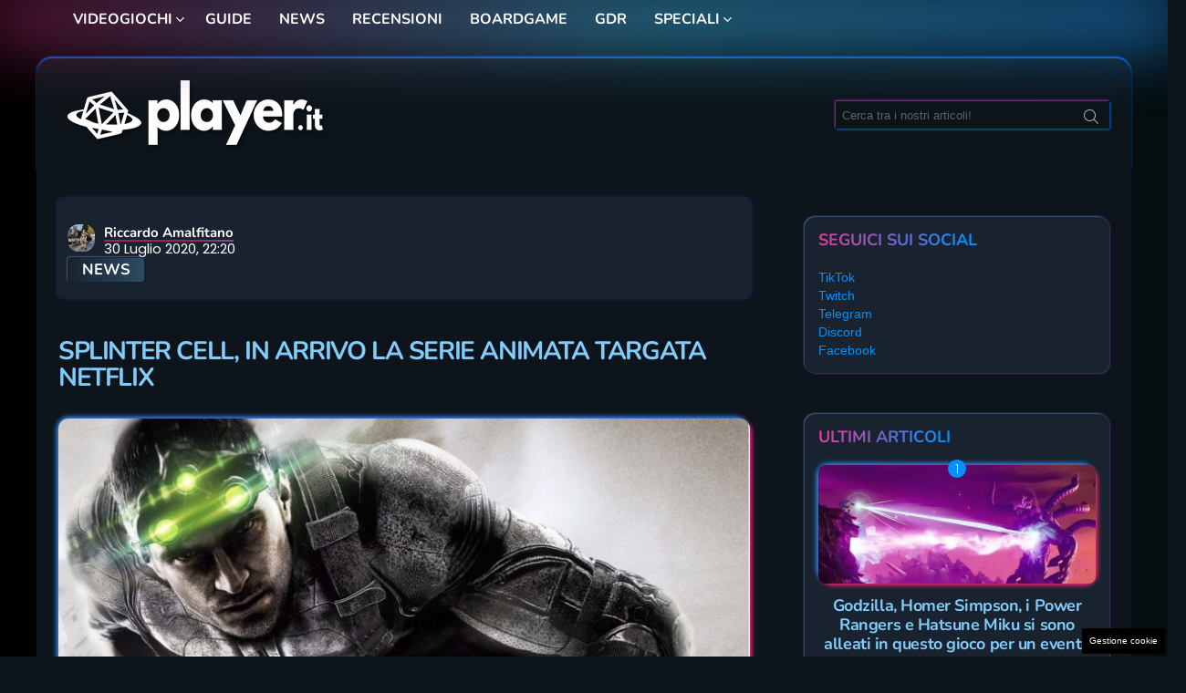

--- FILE ---
content_type: text/css
request_url: https://www.player.it/wp-content/cache/fvm/min/1756717575-cssf1f0df8dd221090e68add028b0decd0a25f6293f51e9572738781933f4a7b.css
body_size: 79
content:
/* https://www.player.it/wp-content/plugins/player-it-games-db/public/css/player-it-games-db-public.css?ver=1.0.0 */
/**
 * All of the CSS for your public-facing functionality should be
 * included in this file.
 */

--- FILE ---
content_type: text/css
request_url: https://www.player.it/wp-content/cache/fvm/min/1756717575-css46a4ddd24b340607170075f7c07dc6ddf6c1cb16206062e6722fe4ed3449e.css
body_size: 171
content:
/* https://fonts.googleapis.com/css2?family=Nunito%3Aital%2Cwght%400%2C400%3B0%2C700%3B1%2C400&display=swap&ver=1.0.0 */
@font-face{font-family:'Nunito';font-style:italic;font-weight:400;font-display:swap;src:url(https://fonts.gstatic.com/s/nunito/v31/XRXK3I6Li01BKofIMPyPbj8d7IEAGXNirXA3iQ.woff) format('woff')}@font-face{font-family:'Nunito';font-style:normal;font-weight:400;font-display:swap;src:url(https://fonts.gstatic.com/s/nunito/v31/XRXI3I6Li01BKofiOc5wtlZ2di8HDLshRTA.woff) format('woff')}@font-face{font-family:'Nunito';font-style:normal;font-weight:700;font-display:swap;src:url(https://fonts.gstatic.com/s/nunito/v31/XRXI3I6Li01BKofiOc5wtlZ2di8HDFwmRTA.woff) format('woff')}

--- FILE ---
content_type: text/css
request_url: https://www.player.it/wp-content/cache/fvm/min/1756717575-cssf6cf819966e20777f959e40bdf8e9f1a0bea1d21287cec5ce35ece9c3c526.css
body_size: 3069
content:
/* https://www.player.it/wp-content/uploads/dynamic-style-1747141402.css */
:root{--g1-layout-bg-color:#121212}body.g1-layout-boxed .g1-body-inner{background-color:#121212;background-color:var(--g1-layout-bg-color)}:root.g1-skinmode{--g1-layout-bg-color:#333333}.g1-layout-boxed .g1-row-layout-page{max-width:1212px}a,.entry-title>a:hover,.entry-meta a:hover,.menu-item>a:hover,.current-menu-item>a,.mtm-drop-expanded>a,.g1-nav-single-prev>a>span:before,.g1-nav-single-next>a>span:after,.g1-nav-single-prev>a:hover>strong,.g1-nav-single-prev>a:hover>span,.g1-nav-single-next>a:hover>strong,.g1-nav-single-next>a:hover>span,.mashsb-count,.archive-title:before,.snax .snax-item-title>a:hover,.woocommerce .star-rating span::before,.woocommerce-page .star-rating span::before{color:#0091fe}input[type="submit"],input[type="reset"],input[type="button"],button,.g1-button-solid,.g1-button-solid:hover,.g1-arrow-solid,.entry-categories .entry-category:hover,.author-link,.author-info .author-link,.g1-box-icon,.g1-collection-ticker .g1-collection-title,.wyr-reaction:hover .wyr-reaction-button,.wyr-reaction-voted .wyr-reaction-button,.wyr-reaction .wyr-reaction-bar{border-color:#0091fe;background-color:#0091fe;color:#fff}.entry-counter:before{border-color:#0091fe;background-color:#0091fe;color:#fff}.g1-quick-nav-tabs .menu-item-type-g1-trending>a,.entry-flag-trending{border-color:#bf0029;background-color:#bf0029;color:#fff}.g1-quick-nav-tabs .menu-item-type-g1-hot>a,.entry-flag-hot{border-color:#ff0036;background-color:#ff0036;color:#fff}.g1-quick-nav-tabs .menu-item-type-g1-popular>a,.entry-flag-popular{border-color:#ff577b;background-color:#ff577b;color:#fff}.entry-flag-members_only{border-color:#ff0036;background-color:#ff0036;color:#fff}.entry-flag-coupon{border-color:#ff0036;background-color:#ff0036;color:#fff}.g1-featured-without-title .entry-tpl-gridxs .entry-header{background-color:transparent;background-image:linear-gradient(to bottom right,rgba(0,145,254,.8),rgba(255,255,255,.8))}.member-header .mycred-my-rank:after{content:"Rank"}@media only screen and (min-width:801px){.g1-hb-row-normal .g1-id{margin-top:24px;margin-bottom:24px}.g1-hb-row-normal .g1-quick-nav{margin-top:24px;margin-bottom:24px}}.g1-hb-row-mobile .g1-id{margin-top:10px;margin-bottom:10px}.g1-hb-row-normal .g1-primary-nav{margin-top:0;margin-bottom:0}:root{--g1-hba-itxt-color:#666666;--g1-hba-atxt-color:#0091fe;--g1-hba-bg-color:#020202;--g1-hba-gradient-color:#ff0000;--g1-hba-border-color:#ff0000}.g1-hb-row-a .site-description,.g1-hb-row-a .g1-hb-search-form .search-field,.g1-hb-row-a .g1-hb-search-form .search-submit,.g1-hb-row-a .menu-item>a,.g1-hb-row-a .g1-hamburger,.g1-hb-row-a .g1-drop-toggle,.g1-hb-row-a .g1-socials-item-link{color:#666;color:var(--g1-hba-itxt-color)}.g1-hb-row-a .g1-row-background{background-color:#020202;background-color:var(--g1-hba-bg-color)}.g1-hb-row-a .site-title,.g1-hb-row-a .menu-item:hover>a,.g1-hb-row-a .current-menu-item>a,.g1-hb-row-a .current-menu-ancestor>a,.g1-hb-row-a .menu-item-object-post_tag>a:before,.g1-hb-row-a .g1-socials-item-link:hover{color:#0091fe;color:var(--g1-hba-atxt-color)}.g1-hb-row-a .g1-drop-toggle-badge,.g1-hb-row-a .snax-button-create,.g1-hb-row-a .snax-button-create:hover{border-color:#000;background-color:#000;color:#fff}.g1-skinmode{--g1-hba-itxt-color:#ffffff;--g1-hba-atxt-color:#808080;--g1-hba-bg-color:#000000;--g1-hba-gradient-color:#ff0000;--g1-hba-border-color:#1a1a1a}:root{--g1-hbb-itxt-color:#ffffff;--g1-hbb-atxt-color:#0091fe;--g1-hbb-bg-color:#9c3c76;--g1-hbb-gradient-color:#0091fe;--g1-hbb-border-color:#ff0000}.g1-hb-row-b .site-description,.g1-hb-row-b .g1-hb-search-form .search-field,.g1-hb-row-b .g1-hb-search-form .search-submit,.g1-hb-row-b .menu-item>a,.g1-hb-row-b .g1-hamburger,.g1-hb-row-b .g1-drop-toggle,.g1-hb-row-b .g1-socials-item-link{color:#fff;color:var(--g1-hbb-itxt-color)}.g1-hb-row-b .g1-row-background{background-color:#9c3c76;background-color:var(--g1-hbb-bg-color);background-image:-webkit-linear-gradient(to right,#9c3c76,#0091fe);background-image:-webkit-linear-gradient(to right,var(--g1-hbb-bg-color),var(--g1-hbb-gradient-color));background-image:-moz-linear-gradient(to right,#9c3c76,#0091fe);background-image:-moz-linear-gradient(to right,var(--g1-hbb-bg-color),var(--g1-hbb-gradient-color));background-image:-o-linear-gradient(to right,#9c3c76,#0091fe);background-image:-o-linear-gradient(to right,var(--g1-hbb-bg-color),var(--g1-hbb-gradient-color));background-image:linear-gradient(to right,#9c3c76,#0091fe);background-image:linear-gradient(to right,var(--g1-hbb-bg-color),var(--g1-hbb-gradient-color))}.g1-hb-row-b .site-title,.g1-hb-row-b .menu-item:hover>a,.g1-hb-row-b .current-menu-item>a,.g1-hb-row-b .current-menu-ancestor>a,.g1-hb-row-b .menu-item-object-post_tag>a:before,.g1-hb-row-b .g1-socials-item-link:hover{color:#0091fe;color:var(--g1-hbb-atxt-color)}.g1-hb-row-b .g1-drop-toggle-badge,.g1-hb-row-b .snax-button-create,.g1-hb-row-b .snax-button-create:hover{border-color:#000;background-color:#000;color:#9c3c76}.g1-skinmode{--g1-hbb-itxt-color:#ffffff;--g1-hbb-atxt-color:#808080;--g1-hbb-bg-color:#000000;--g1-hbb-gradient-color:#ff0000;--g1-hbb-border-color:#1a1a1a}:root{--g1-hbc-itxt-color:#ffffff;--g1-hbc-atxt-color:#000000;--g1-hbc-bg-color:#9c3c76;--g1-hbc-gradient-color:#0091fe;--g1-hbc-border-color:#ff0000}.g1-hb-row-c .site-description,.g1-hb-row-c .g1-hb-search-form .search-field,.g1-hb-row-c .g1-hb-search-form .search-submit,.g1-hb-row-c .menu-item>a,.g1-hb-row-c .g1-hamburger,.g1-hb-row-c .g1-drop-toggle,.g1-hb-row-c .g1-socials-item-link{color:#fff;color:var(--g1-hbc-itxt-color)}.g1-hb-row-c .g1-row-background{background-color:#9c3c76;background-color:var(--g1-hbc-bg-color);background-image:-webkit-linear-gradient(to right,#9c3c76,#0091fe);background-image:-webkit-linear-gradient(to right,var(--g1-hbc-bg-color),var(--g1-hbc-gradient-color));background-image:-moz-linear-gradient(to right,#9c3c76,#0091fe);background-image:-moz-linear-gradient(to right,var(--g1-hbc-bg-color),var(--g1-hbc-gradient-color));background-image:-o-linear-gradient(to right,#9c3c76,#0091fe);background-image:-o-linear-gradient(to right,var(--g1-hbc-bg-color),var(--g1-hbc-gradient-color));background-image:linear-gradient(to right,#9c3c76,#0091fe);background-image:linear-gradient(to right,var(--g1-hbc-bg-color),var(--g1-hbc-gradient-color))}.g1-hb-row-c .site-title,.g1-hb-row-c .menu-item:hover>a,.g1-hb-row-c .current-menu-item>a,.g1-hb-row-c .current-menu-ancestor>a,.g1-hb-row-c .menu-item-object-post_tag>a:before,.g1-hb-row-c .g1-socials-item-link:hover{color:#000;color:var(--g1-hbc-atxt-color)}.g1-hb-row-c .g1-drop-toggle-badge,.g1-hb-row-c .snax-button-create,.g1-hb-row-c .snax-button-create:hover{border-color:#000;background-color:#000;color:#fff}.g1-skinmode{--g1-hbc-itxt-color:#ffffff;--g1-hbc-atxt-color:#808080;--g1-hbc-bg-color:#000000;--g1-hbc-gradient-color:#ff0000;--g1-hbc-border-color:#1a1a1a}:root{--g1-canvas-itxt-color:#ffffff;--g1-canvas-atxt-color:#9d4993;--g1-canvas-bg-color:#0091fe}.g1-canvas-content,.g1-canvas-toggle,.g1-canvas-content .menu-item>a,.g1-canvas-content .g1-hamburger,.g1-canvas-content .g1-drop-toggle,.g1-canvas-content .g1-socials-item-link{color:#fff;color:var(--g1-canvas-itxt-color)}.g1-canvas-content .menu-item:hover>a,.g1-canvas-content .current-menu-item>a,.g1-canvas-content .current-menu-ancestor>a,.g1-canvas-content .menu-item-object-post_tag>a:before,.g1-canvas-content .g1-socials-item-link:hover{color:#9d4993;color:var(--g1-canvas-atxt-color)}.g1-canvas-global{background-color:#0091fe;background-color:var(--g1-canvas-bg-color)}.g1-canvas-background,.g1-canvas-background.lazyloaded{opacity:.68}.g1-canvas-background.lazyload,.g1-canvas-background.lazyloading{opacity:0}.g1-canvas-content .snax-button-create{border-color:#9d4993;background-color:#9d4993;color:#fff}.g1-skinmode{--g1-canvas-itxt-color:#ffffff;--g1-canvas-atxt-color:#9d4993;--g1-canvas-bg-color:#000000}:root{--g1-submenu-bg-color:#ffffff;--g1-submenu-rtxt-color:#666666;--g1-submenu-atxt-color:#0091fe}.g1-hb-row .sub-menu{border-color:#fff;border-color:var(--g1-submenu-bg-color);background-color:#fff;background-color:var(--g1-submenu-bg-color)}.g1-hb-row .sub-menu .menu-item>a{color:#666;color:var(--g1-submenu-rtxt-color)}.g1-hb-row .g1-link-toggle{color:#fff;color:var(--g1-submenu-bg-color)}.g1-hb-row .sub-menu .menu-item:hover>a,.g1-hb-row .sub-menu .current-menu-item>a,.g1-hb-row .sub-menu .current-menu-ancestor>a{color:#0091fe;color:var(--g1-submenu-atxt-color)}.g1-skinmode{--g1-submenu-bg-color:#000000;--g1-submenu-rtxt-color:#999999;--g1-submenu-atxt-color:#ff0036}.g1-header-simplified>.g1-row-background{background-color:#9c3c76;background-color:var(--g1-hbb-bg-color)}:root{--g1-footer-itxt-color:#5b84c4;--g1-footer-rtxt-color:#ffffff;--g1-footer-mtxt-color:#ffffff;--g1-footer-atxt-color:#a5a5a5;--g1-footer-bg-color:#020202}.g1-prefooter>.g1-row-background,.g1-prefooter .g1-current-background{background-color:#020202;background-color:var(--g1-footer-bg-color)}.g1-prefooter h1,.g1-prefooter h2,.g1-prefooter h3,.g1-prefooter h4,.g1-prefooter h5,.g1-prefooter h6,.g1-prefooter .g1-mega,.g1-prefooter .g1-alpha,.g1-prefooter .g1-beta,.g1-prefooter .g1-gamma,.g1-prefooter .g1-delta,.g1-prefooter .g1-epsilon,.g1-prefooter .g1-zeta,.g1-prefooter blockquote,.g1-prefooter .widget_recent_entries a,.g1-prefooter .widget_archive a,.g1-prefooter .widget_categories a,.g1-prefooter .widget_meta a,.g1-prefooter .widget_pages a,.g1-prefooter .widget_recent_comments a,.g1-prefooter .widget_nav_menu .menu a{color:#5b84c4;color:var(--g1-footer-itxt-color)}.g1-prefooter{color:#fff;color:var(--g1-footer-rtxt-color)}.g1-prefooter .entry-meta{color:#fff;color:var(--g1-footer-mtxt-color)}.g1-prefooter input,.g1-prefooter select,.g1-prefooter textarea{border-color:#353535}.g1-prefooter input[type="submit"],.g1-prefooter input[type="reset"],.g1-prefooter input[type="button"],.g1-prefooter button,.g1-prefooter .g1-button-solid,.g1-prefooter .g1-button-solid:hover,.g1-prefooter .g1-box-icon{border-color:#ff0036;background-color:#ff0036;color:#fff}.g1-prefooter .g1-button-simple{border-color:#5b84c4;color:#5b84c4}.g1-footer>.g1-row-background,.g1-footer .g1-current-background{background-color:#020202;background-color:var(--g1-footer-bg-color)}.g1-footer{color:#fff;color:var(--g1-footer-rtxt-color)}.g1-footer-text{color:#fff;color:var(--g1-footer-mtxt-color)}.g1-footer a:hover,.g1-footer-nav a:hover{color:#a5a5a5;color:var(--g1-footer-atxt-color)}.g1-footer .current-menu-item>a{color:#5b84c4;color:var(--g1-footer-itxt-color)}.g1-skinmode{--g1-footer-itxt-color:#ffffff;--g1-footer-rtxt-color:#999999;--g1-footer-mtxt-color:#666666;--g1-footer-atxt-color:#ff0036;--g1-footer-bg-color:#000000}.g1-dark{color:rgba(255,255,255,.8)}.g1-dark h1,.g1-dark h2,.g1-dark h3,.g1-dark h4,.g1-dark h5,.g1-dark h6,.g1-dark .g1-mega,.g1-dark .g1-alpha,.g1-dark .g1-beta,.g1-dark .g1-gamma,.g1-dark .g1-delta,.g1-dark .g1-epsilon,.g1-dark .g1-zeta{color:#fff}.g1-dark .g1-meta{color:rgba(255,255,255,.6)}.g1-dark .g1-meta a{color:rgba(255,255,255,.8)}.g1-dark .g1-meta a:hover{color:rgba(255,255,255,1)}.g1-dark .archive-title:before{color:inherit}.g1-dark [type=input],.g1-dark [type=email],.g1-dark select{border-color:rgba(255,255,255,.15)}.g1-dark [type=submit]{border-color:#fff;background-color:#fff;color:#1a1a1a}.g1-dark .g1-button-solid{border-color:#fff;background-color:#fff;color:#1a1a1a}.g1-dark .g1-button-simple,.g1-dark .g1-filter-pill{border-color:#fff;color:#fff}.g1-dark .g1-newsletter-avatar{background-color:#fff;color:#1a1a1a}html,body,input,select,textarea{font-weight:-1;font-family:'Open Sans',sans-serif}@media only screen and (min-width:1025px){html,body,input,select,textarea{font-weight:-1;font-family:'Open Sans',sans-serif}}@media only screen and (min-width:768px) and (max-width:1023px){html,body,input,select,textarea{font-weight:-1;font-family:'Open Sans',sans-serif}}@media only screen and (max-width:767px){html,body,input,select,textarea{font-weight:-1;font-family:'Open Sans',sans-serif}}.entry-tag{font-weight:-1;font-family:'Nunito',sans-serif}@media only screen and (min-width:1025px){.entry-tag{font-weight:-1;font-family:'Nunito',sans-serif}}@media only screen and (min-width:768px) and (max-width:1023px){.entry-tag{font-weight:-1;font-family:'Nunito',sans-serif}}@media only screen and (max-width:767px){.entry-tag{font-weight:-1;font-family:'Nunito',sans-serif}}.entry-category,.entry-categories-l .entry-category{font-weight:-1;font-family:'Nunito',sans-serif}@media only screen and (min-width:1025px){.entry-category,.entry-categories-l .entry-category{font-weight:-1;font-family:'Nunito',sans-serif}}@media only screen and (min-width:768px) and (max-width:1023px){.entry-category,.entry-categories-l .entry-category{font-weight:-1;font-family:'Nunito',sans-serif}}@media only screen and (max-width:767px){.entry-category,.entry-categories-l .entry-category{font-weight:-1;font-family:'Nunito',sans-serif}}.g1-tab{font-weight:-1;font-family:'Nunito',sans-serif}@media only screen and (min-width:1025px){.g1-tab{font-weight:-1;font-family:'Nunito',sans-serif}}@media only screen and (min-width:768px) and (max-width:1023px){.g1-tab{font-weight:-1;font-family:'Nunito',sans-serif}}@media only screen and (max-width:767px){.g1-tab{font-weight:-1;font-family:'Nunito',sans-serif}}[type=submit],[type=reset],[type=button],button,.g1-button,.g1-hb-row .snax-button-create.g1-button-m{font-weight:-1;font-family:'Nunito',sans-serif}@media only screen and (min-width:1025px){[type=submit],[type=reset],[type=button],button,.g1-button,.g1-hb-row .snax-button-create.g1-button-m{font-weight:-1;font-family:'Nunito',sans-serif}}@media only screen and (min-width:768px) and (max-width:1023px){[type=submit],[type=reset],[type=button],button,.g1-button,.g1-hb-row .snax-button-create.g1-button-m{font-weight:-1;font-family:'Nunito',sans-serif}}@media only screen and (max-width:767px){[type=submit],[type=reset],[type=button],button,.g1-button,.g1-hb-row .snax-button-create.g1-button-m{font-weight:-1;font-family:'Nunito',sans-serif}}.g1-meta a{font-weight:-1;font-family:'Nunito',sans-serif}@media only screen and (min-width:1025px){.g1-meta a{font-weight:-1;font-family:'Nunito',sans-serif}}@media only screen and (min-width:768px) and (max-width:1023px){.g1-meta a{font-weight:-1;font-family:'Nunito',sans-serif}}@media only screen and (max-width:767px){.g1-meta a{font-weight:-1;font-family:'Nunito',sans-serif}}.g1-body-inner .g1-primary-nav-menu>.menu-item>a,.g1-primary-nav-menu>.menu-item>a{font-weight:-1;font-family:'Nunito',sans-serif}@media only screen and (min-width:1025px){.g1-body-inner .g1-primary-nav-menu>.menu-item>a,.g1-primary-nav-menu>.menu-item>a{font-weight:-1;font-family:'Nunito',sans-serif}}@media only screen and (min-width:768px) and (max-width:1023px){.g1-body-inner .g1-primary-nav-menu>.menu-item>a,.g1-primary-nav-menu>.menu-item>a{font-weight:-1;font-family:'Nunito',sans-serif}}@media only screen and (max-width:767px){.g1-body-inner .g1-primary-nav-menu>.menu-item>a,.g1-primary-nav-menu>.menu-item>a{font-weight:-1;font-family:'Nunito',sans-serif}}.g1-body-inner .g1-secondary-nav-menu>.menu-item>a{font-weight:-1;font-family:'Nunito',sans-serif}@media only screen and (min-width:1025px){.g1-body-inner .g1-secondary-nav-menu>.menu-item>a{font-weight:-1;font-family:'Nunito',sans-serif}}@media only screen and (min-width:768px) and (max-width:1023px){.g1-body-inner .g1-secondary-nav-menu>.menu-item>a{font-weight:-1;font-family:'Nunito',sans-serif}}@media only screen and (max-width:767px){.g1-body-inner .g1-secondary-nav-menu>.menu-item>a{font-weight:-1;font-family:'Nunito',sans-serif}}.g1-quick-nav .g1-quick-nav-menu>.menu-item>a{font-weight:-1;font-family:'Nunito',sans-serif}@media only screen and (min-width:1025px){.g1-quick-nav .g1-quick-nav-menu>.menu-item>a{font-weight:-1;font-family:'Nunito',sans-serif}}@media only screen and (min-width:768px) and (max-width:1023px){.g1-quick-nav .g1-quick-nav-menu>.menu-item>a{font-weight:-1;font-family:'Nunito',sans-serif}}@media only screen and (max-width:767px){.g1-quick-nav .g1-quick-nav-menu>.menu-item>a{font-weight:-1;font-family:'Nunito',sans-serif}}.sub-menu>.menu-item>a{font-weight:-1;font-family:'Nunito',sans-serif}@media only screen and (min-width:1025px){.sub-menu>.menu-item>a{font-weight:-1;font-family:'Nunito',sans-serif}}@media only screen and (min-width:768px) and (max-width:1023px){.sub-menu>.menu-item>a{font-weight:-1;font-family:'Nunito',sans-serif}}@media only screen and (max-width:767px){.sub-menu>.menu-item>a{font-weight:-1;font-family:'Nunito',sans-serif}}.g1-drop-toggle-text{font-weight:-1;font-family:'Nunito',sans-serif}@media only screen and (min-width:1025px){.g1-drop-toggle-text{font-weight:-1;font-family:'Nunito',sans-serif}}@media only screen and (min-width:768px) and (max-width:1023px){.g1-drop-toggle-text{font-weight:-1;font-family:'Nunito',sans-serif}}@media only screen and (max-width:767px){.g1-drop-toggle-text{font-weight:-1;font-family:'Nunito',sans-serif}}.g1-typography-xl{font-weight:-1;font-family:'Nunito',sans-serif}@media only screen and (min-width:1025px){.g1-typography-xl{font-weight:-1;font-family:'Nunito',sans-serif}}@media only screen and (min-width:768px) and (max-width:1023px){.g1-typography-xl{font-weight:-1;font-family:'Nunito',sans-serif}}@media only screen and (max-width:767px){.g1-typography-xl{font-weight:-1;font-family:'Nunito',sans-serif}}.g1-giga{font-weight:-1;font-family:'Nunito',sans-serif}@media only screen and (min-width:1025px){.g1-giga{font-weight:-1;font-family:'Nunito',sans-serif}}@media only screen and (min-width:768px) and (max-width:1023px){.g1-giga{font-weight:-1;font-family:'Nunito',sans-serif}}@media only screen and (max-width:767px){.g1-giga{font-weight:-1;font-family:'Nunito',sans-serif}}.g1-mega{font-weight:-1;font-family:'Nunito',sans-serif}@media only screen and (min-width:1025px){.g1-mega{font-weight:-1;font-family:'Nunito',sans-serif}}@media only screen and (min-width:768px) and (max-width:1023px){.g1-mega{font-weight:-1;font-family:'Nunito',sans-serif}}@media only screen and (max-width:767px){.g1-mega{font-weight:-1;font-family:'Nunito',sans-serif}}.g1-mega-2nd{font-weight:-1;font-family:'Nunito',sans-serif}@media only screen and (min-width:1025px){.g1-mega-2nd{font-weight:-1;font-family:'Nunito',sans-serif}}@media only screen and (min-width:768px) and (max-width:1023px){.g1-mega-2nd{font-weight:-1;font-family:'Nunito',sans-serif}}@media only screen and (max-width:767px){.g1-mega-2nd{font-weight:-1;font-family:'Nunito',sans-serif}}.g1-alpha,.entry-content h1,h1{font-weight:-1;font-family:'Nunito',sans-serif}@media only screen and (min-width:1025px){.g1-alpha,.entry-content h1,h1{font-weight:-1;font-family:'Nunito',sans-serif}}@media only screen and (min-width:768px) and (max-width:1023px){.g1-alpha,.entry-content h1,h1{font-weight:-1;font-family:'Nunito',sans-serif}}@media only screen and (max-width:767px){.g1-alpha,.entry-content h1,h1{font-weight:-1;font-family:'Nunito',sans-serif}}.g1-alpha-2nd{font-weight:-1;font-family:'Nunito',sans-serif}@media only screen and (min-width:1025px){.g1-alpha-2nd{font-weight:-1;font-family:'Nunito',sans-serif}}@media only screen and (min-width:768px) and (max-width:1023px){.g1-alpha-2nd{font-weight:-1;font-family:'Nunito',sans-serif}}@media only screen and (max-width:767px){.g1-alpha-2nd{font-weight:-1;font-family:'Nunito',sans-serif}}.g1-beta,.entry-content h2,h2{font-weight:-1;font-family:'Nunito',sans-serif}@media only screen and (min-width:1025px){.g1-beta,.entry-content h2,h2{font-weight:-1;font-family:'Nunito',sans-serif}}@media only screen and (min-width:768px) and (max-width:1023px){.g1-beta,.entry-content h2,h2{font-weight:-1;font-family:'Nunito',sans-serif}}@media only screen and (max-width:767px){.g1-beta,.entry-content h2,h2{font-weight:-1;font-family:'Nunito',sans-serif}}.g1-beta-2nd{font-weight:-1;font-family:'Nunito',sans-serif}@media only screen and (min-width:1025px){.g1-beta-2nd{font-weight:-1;font-family:'Nunito',sans-serif}}@media only screen and (min-width:768px) and (max-width:1023px){.g1-beta-2nd{font-weight:-1;font-family:'Nunito',sans-serif}}@media only screen and (max-width:767px){.g1-beta-2nd{font-weight:-1;font-family:'Nunito',sans-serif}}.g1-gamma,.entry-content h3,h3{font-weight:-1;font-family:'Nunito',sans-serif}@media only screen and (min-width:1025px){.g1-gamma,.entry-content h3,h3{font-weight:-1;font-family:'Nunito',sans-serif}}@media only screen and (min-width:768px) and (max-width:1023px){.g1-gamma,.entry-content h3,h3{font-weight:-1;font-family:'Nunito',sans-serif}}@media only screen and (max-width:767px){.g1-gamma,.entry-content h3,h3{font-weight:-1;font-family:'Nunito',sans-serif}}.g1-gamma-2nd{font-weight:-1;font-family:'Nunito',sans-serif}@media only screen and (min-width:1025px){.g1-gamma-2nd{font-weight:-1;font-family:'Nunito',sans-serif}}@media only screen and (min-width:768px) and (max-width:1023px){.g1-gamma-2nd{font-weight:-1;font-family:'Nunito',sans-serif}}@media only screen and (max-width:767px){.g1-gamma-2nd{font-weight:-1;font-family:'Nunito',sans-serif}}.g1-gamma-3rd{font-weight:-1;font-family:'Nunito',sans-serif}@media only screen and (min-width:1025px){.g1-gamma-3rd{font-weight:-1;font-family:'Nunito',sans-serif}}@media only screen and (min-width:768px) and (max-width:1023px){.g1-gamma-3rd{font-weight:-1;font-family:'Nunito',sans-serif}}@media only screen and (max-width:767px){.g1-gamma-3rd{font-weight:-1;font-family:'Nunito',sans-serif}}.g1-delta,.entry-content h4,h4{font-weight:-1;font-family:'Nunito',sans-serif}@media only screen and (min-width:1025px){.g1-delta,.entry-content h4,h4{font-weight:-1;font-family:'Nunito',sans-serif}}@media only screen and (min-width:768px) and (max-width:1023px){.g1-delta,.entry-content h4,h4{font-weight:-1;font-family:'Nunito',sans-serif}}@media only screen and (max-width:767px){.g1-delta,.entry-content h4,h4{font-weight:-1;font-family:'Nunito',sans-serif}}.g1-delta-2nd{font-weight:-1;font-family:'Nunito',sans-serif}@media only screen and (min-width:1025px){.g1-delta-2nd{font-weight:-1;font-family:'Nunito',sans-serif}}@media only screen and (min-width:768px) and (max-width:1023px){.g1-delta-2nd{font-weight:-1;font-family:'Nunito',sans-serif}}@media only screen and (max-width:767px){.g1-delta-2nd{font-weight:-1;font-family:'Nunito',sans-serif}}.g1-delta-3rd{font-weight:-1;font-family:'Nunito',sans-serif}@media only screen and (min-width:1025px){.g1-delta-3rd{font-weight:-1;font-family:'Nunito',sans-serif}}@media only screen and (min-width:768px) and (max-width:1023px){.g1-delta-3rd{font-weight:-1;font-family:'Nunito',sans-serif}}@media only screen and (max-width:767px){.g1-delta-3rd{font-weight:-1;font-family:'Nunito',sans-serif}}.g1-epsilon,.entry-content h5,h5{font-weight:-1;font-family:'Nunito',sans-serif}@media only screen and (min-width:1025px){.g1-epsilon,.entry-content h5,h5{font-weight:-1;font-family:'Nunito',sans-serif}}@media only screen and (min-width:768px) and (max-width:1023px){.g1-epsilon,.entry-content h5,h5{font-weight:-1;font-family:'Nunito',sans-serif}}@media only screen and (max-width:767px){.g1-epsilon,.entry-content h5,h5{font-weight:-1;font-family:'Nunito',sans-serif}}.g1-epsilon-2nd{font-weight:-1;font-family:'Nunito',sans-serif}@media only screen and (min-width:1025px){.g1-epsilon-2nd{font-weight:-1;font-family:'Nunito',sans-serif}}@media only screen and (min-width:768px) and (max-width:1023px){.g1-epsilon-2nd{font-weight:-1;font-family:'Nunito',sans-serif}}@media only screen and (max-width:767px){.g1-epsilon-2nd{font-weight:-1;font-family:'Nunito',sans-serif}}.g1-epsilon-3rd{font-weight:-1;font-family:'Nunito',sans-serif}@media only screen and (min-width:1025px){.g1-epsilon-3rd{font-weight:-1;font-family:'Nunito',sans-serif}}@media only screen and (min-width:768px) and (max-width:1023px){.g1-epsilon-3rd{font-weight:-1;font-family:'Nunito',sans-serif}}@media only screen and (max-width:767px){.g1-epsilon-3rd{font-weight:-1;font-family:'Nunito',sans-serif}}.g1-zeta,.entry-content h6,h6{font-weight:-1;font-family:'Nunito',sans-serif}@media only screen and (min-width:1025px){.g1-zeta,.entry-content h6,h6{font-weight:-1;font-family:'Nunito',sans-serif}}@media only screen and (min-width:768px) and (max-width:1023px){.g1-zeta,.entry-content h6,h6{font-weight:-1;font-family:'Nunito',sans-serif}}@media only screen and (max-width:767px){.g1-zeta,.entry-content h6,h6{font-weight:-1;font-family:'Nunito',sans-serif}}.g1-zeta-2nd{font-weight:-1;font-family:'Nunito',sans-serif}@media only screen and (min-width:1025px){.g1-zeta-2nd{font-weight:-1;font-family:'Nunito',sans-serif}}@media only screen and (min-width:768px) and (max-width:1023px){.g1-zeta-2nd{font-weight:-1;font-family:'Nunito',sans-serif}}@media only screen and (max-width:767px){.g1-zeta-2nd{font-weight:-1;font-family:'Nunito',sans-serif}}.g1-zeta-3rd{font-weight:-1;font-family:'Nunito',sans-serif}@media only screen and (min-width:1025px){.g1-zeta-3rd{font-weight:-1;font-family:'Nunito',sans-serif}}@media only screen and (min-width:768px) and (max-width:1023px){.g1-zeta-3rd{font-weight:-1;font-family:'Nunito',sans-serif}}@media only screen and (max-width:767px){.g1-zeta-3rd{font-weight:-1;font-family:'Nunito',sans-serif}}

--- FILE ---
content_type: text/css
request_url: https://www.player.it/wp-content/cache/fvm/min/1756717575-csse048b19ea046b25ab2a65ee77cb981ac92c102de5e70826f6690721f36b20.css
body_size: 9775
content:
/* https://www.player.it/wp-content/themes/bimber-child-theme/css/custom.css */
:root{--g1-footer-itxt-color:#d0074e;--g1-footer-rtxt-color:#fff;--g1-footer-mtxt-color:#fff;--g1-footer-atxt-color:#d0074e;--g1-footer-bg-color:#1a1a1ae6}:root{--g1-submenu-bg-color:#d7d7d7;--g1-submenu-rtxt-color:#fbfbfb;--g1-submenu-atxt-color:#d0074e}:root{--g1-canvas-itxt-color:#fff;--g1-canvas-atxt-color:#d0074e;--g1-canvas-bg-color:#0091fe}:root{--g1-hbc-itxt-color:#fff;--g1-hbc-atxt-color:#fff;--g1-hbc-bg-color:#d0074e;--g1-hbc-gradient-color:#0091fe;--g1-hbc-border-color:red}:root{--g1-hbb-itxt-color:#fff;--g1-hbb-atxt-color:#0091fe;--g1-hbb-bg-color:#d0074e;--g1-hbb-gradient-color:#0091fe;--g1-hbb-border-color:red}:root{--g1-hba-itxt-color:#666;--g1-hba-atxt-color:#0091fe;--g1-hba-bg-color:#fff;--g1-hba-gradient-color:red;--g1-hba-border-color:red}:root{--g1-rtxt-color:#d8dadd;--g1-itxt-color:#82ccf9;--g1-mtxt-color:#fff;--g1-border-color:#0e141c !important;--g1-bg-color:#0e141c;--g1-bg-color-r:255;--g1-bg-color-g:255;--g1-bg-color-b:255;--g1-bg-tone-color:#19232f;--g1-bg-alt-color:#19232f;--g1-cat-border-color:#19232f;--g1-cat-bg-color:#19232f;--g1-cat-txt-color:#000;--g1-reverse-border-color:#333;--g1-reverse-bg-color:#1a1a1a;--g1-reverse-itxt-color:#19232f}*,:after,:before{box-sizing:border-box}*{scrollbar-width:16px;scrollbar-color:#1d1d1d #494949}::-webkit-scrollbar{width:12px}::-webkit-scrollbar-track{background:#303030}::-webkit-scrollbar-thumb{background-color:#232324;border-radius:5px;border:3px solid #141414}#outer-box{height:287px;display:block;position:relative}#outer-box img{height:auto}#outer-box #inner-box{background:#fd8698;height:100%;width:100%;top:0;left:0;position:absolute;padding:0;background:#9c3c76;background:linear-gradient(59deg,rgba(156,60,118,.5) 0,rgba(0,145,254,.5) 100%);border-radius:10px}#outer-box #inner-box p{color:#fff;line-height:280px;font-family:arial;text-align:center;font-size:10rem}#outer-box:focus #inner-box,#outer-box:hover #inner-box{background:#9c3c76;background:linear-gradient(59deg,rgba(156,60,118,.9) 0,rgba(0,145,254,.9) 100%)}.spoiler{background:linear-gradient(20deg,#bd0000,#4f0000);border-radius:8px;font-weight:700;padding:15px;box-shadow:1px 1px 4px #f03737;margin-bottom:15px;position:relative}.spoiler::before{position:absolute;font-family:FontAwesome;top:-15px;right:20px;content:"\f06a";color:#ffffffc2;font-size:60px}p strong{color:#fff}.product-card{max-width:1200px;min-height:400px;margin:0 auto;margin-top:50px;margin-bottom:50px;color:#919495;font-weight:400;text-align:left;font-size:18px;position:relative}.product-card a{color:#fff}.product-details{width:70%;float:left;height:100%;padding:40px}.titolo-box-fine-home{color:#fff;margin-bottom:35px;font-size:3rem;line-height:1.2;z-index:100}.sotto-titolo-box-fine-home{color:#fff;margin-bottom:35px;font-size:1.4rem;line-height:1;z-index:100}.product-details button.btn_gdr{width:150px;height:50px;margin-top:20px;background-color:#f2f2f236;border-radius:5px;color:#fff;border:0;box-shadow:1px 1px 2px #75c9f2bd,-1px -2px #ffffffa8;margin-right:10px}.product-details button.btn_boardgame{width:150px;height:50px;margin-top:20px;border-radius:0;color:#fff;border:0;box-shadow:1px 1px 2px #e16b24a8,-1px -2px #ffffffa8;background-color:#f2f2f236}.container-foto-home img{opacity:50%;-moz-opacity:.5;-webkit-opacity:.5}.product-details button:active,.product-details button:focus,.product-details button:hover{color:#fff;box-shadow:1px 1px 4px #fff,-1px -1px 4px #fff}.entry-content ul{margin-bottom:12px}.entry-content ol:before{list-style:decimal;margin-right:.2em}.blocks-gallery-item ul li:before{content:none!important}.product-image{position:absolute;right:50px;top:-30px}.product-image img{max-width:300px}.blocco-leggi-anche{border-radius:.8em;padding:12px;box-shadow:1px 1px 3px #467acc,-1px -1px 3px #ff0d51;background:linear-gradient(90deg,#73c2f212,#12121200,#12121200)}.container_box{max-width:1200px;padding:calc(10px * 2);background:#121212;margin:0 auto;mix-blend-mode:invert;position:relative;overflow-x:hidden;font-family:"Open Sans",sans-serif;color:#fff;line-height:1.5;letter-spacing:.15px}.container_box:after{content:"";width:100vw;height:100%;background:#212121;position:absolute;left:50%;top:0;-webkit-transform:translateX(-50%);transform:translateX(-50%);z-index:-1}.contenitor-slider-fine-home{max-width:1200px;margin:0 auto;background:#121212}.evidenza-generi{padding:.6rem;text-shadow:1px 1px 2px #404040;font-size:24px;font-family:Nunito,sans-serif;background:linear-gradient(to right,#ce084f,#932f81,#5251ac,#0091fe00);margin-left:-24px;width:85%;border-radius:0 0 0 8px;margin-bottom:25px;height:1.9em}.evidenza-generi h2{color:#fff}.videogame-box img{border-radius:2px 2px 13px 13px}.g1-collection-item.g1-collection-item-1of3:hover{background:linear-gradient(90deg,#12121230,#12121242)}.img_sidebar{border-radius:8px}.wp-block-separator,hr{border-width:1px 0 0;margin:0 auto;border-style:solid;opacity:1;border:0;background:linear-gradient(53deg,#0290fd00,#0290fd,#c80d55,#c80d550d);margin:2em;padding:2px;width:100%!important}.sapevi-che{display:flex;flex-direction:column;width:100%;padding:5px 10px}.sapevi-sx{box-shadow:-1px -1px 2px #256489}.sapevi-dx{box-shadow:1px 1px 2px #a11f5f}.sapevi-dx,.sapevi-sx{padding:10px;border-radius:.4em;margin-bottom:1.5em;text-align:justify;text-justify:inter-word;background:linear-gradient(45deg,#1c2c3d 40%,#0e141c 82%)}.alternate{width:90%}.alternate:nth-child(even){align-self:flex-end}.alternate:nth-child(odd){align-self:flex-start;text-align:right}@media only screen and (max-width:600px){.alternate{width:92%}.alternate:nth-child(even){align-self:flex-end}.alternate:nth-child(odd){align-self:flex-start;text-align:right}}.cd-testimonials-wrapper{position:relative;width:100%;box-shadow:2px 1px 5px #3abeffb0,-2px -1px 2px #cf074f;margin:2em auto;padding:20px 20px 20px;z-index:1;border-radius:.8em}.contenitore-recensioni-videogames{display:flex;align-items:center;align-content:center;margin-bottom:50px;padding:.9em;background:linear-gradient(45deg,#1c2c3d 40%,#0e141c 82%);border-radius:10px;flex-direction:column}.voto_redattore_gioco{display:flex;flex-direction:column;padding:1.1em 0 1.1em 1.1em;border-radius:.8em;margin-bottom:1em;width:33%;align-content:center;align-items:center;align-self:center}.link-voto-video{color:#fff;text-decoration:underline}@media only screen and (max-width:600px){.voto_redattore_gioco{width:auto;padding:1em}.voto_redattore_gioco span{font-size:12px}}tbody{border:0 solid!important}.table{display:flex}table{border-collapse:collapse;border-spacing:0;border:0 solid!important;box-shadow:2px 1px 5px #3abeffb0,-2px -1px 2px #cf074f}table:not(.variations):not(.shop_table):not(.group_table){border-collapse:collapse;width:100%;margin-bottom:1rem;border-radius:0}table:not(.variations):not(.shop_table):not(.group_table) tbody{border:1px solid #f1f1f1;background-color:#fefefe}table:not(.variations):not(.shop_table):not(.group_table) tbody td{padding:.5rem .625rem .625rem}table:not(.variations):not(.shop_table):not(.group_table) tbody tr:nth-child(even){border-bottom:0;background-color:#f1f1f1}table tr:nth-child(odd) td{background-color:#19232f!important}table tr:nth-child(even) td{background-color:#202d3d!important}.author-info .author-info-inner{position:relative;padding:20px 20px 0 20px;box-shadow:2px 1px 5px #3abeffb0,-2px -1px 2px #cf074f;background:#19232f}.flex-direction-nav li{position:absolute;height:100%;width:40px;top:0;list-style:none}.flex-direction-nav li:first-child{left:0}.flex-direction-nav li:last-child{right:0}.flex-direction-nav li a{display:block;height:100%;width:100%;overflow:hidden;text-indent:100%;white-space:nowrap;-webkit-transition:background-color 0.2s;-moz-transition:background-color 0.2s;transition:background-color 0.2s}.no-touch .flex-direction-nav li a:focus,.no-touch .flex-direction-nav li a:hover{background-color:#323234}.flex-direction-nav li a::after,.flex-direction-nav li a::before{content:"";position:absolute;left:50%;top:50%;width:2px;height:13px;background-color:#fff}.flex-direction-nav li a::before{-webkit-transform:translateY(-35px) rotate(45deg);-moz-transform:translateY(-35px) rotate(45deg);-ms-transform:translateY(-35px) rotate(45deg);-o-transform:translateY(-35px) rotate(45deg);transform:translateY(-35px) rotate(45deg)}.flex-direction-nav li a::after{-webkit-transform:translateY(-27px) rotate(-45deg);-moz-transform:translateY(-27px) rotate(-45deg);-ms-transform:translateY(-27px) rotate(-45deg);-o-transform:translateY(-27px) rotate(-45deg);transform:translateY(-27px) rotate(-45deg)}.flex-direction-nav li:last-child a::before{-webkit-transform:translateY(-35px) rotate(-45deg);-moz-transform:translateY(-35px) rotate(-45deg);-ms-transform:translateY(-35px) rotate(-45deg);-o-transform:translateY(-35px) rotate(-45deg);transform:translateY(-35px) rotate(-45deg)}.flex-direction-nav li:last-child a::after{-webkit-transform:translateY(-27px) rotate(45deg);-moz-transform:translateY(-27px) rotate(45deg);-ms-transform:translateY(-27px) rotate(45deg);-o-transform:translateY(-27px) rotate(45deg);transform:translateY(-27px) rotate(45deg)}.close-btn{position:fixed;display:block;width:40px;height:40px;top:50px;right:3%;overflow:hidden;text-indent:100%;white-space:nowrap}.close-btn::after,.close-btn::before{content:"";position:absolute;display:inline-block;width:2px;height:24px;top:8px;left:19px;background-color:#39393c}.close-btn::before{-webkit-transform:rotate(45deg);-moz-transform:rotate(45deg);-ms-transform:rotate(45deg);-o-transform:rotate(45deg);transform:rotate(45deg)}.close-btn::after{-webkit-transform:rotate(-45deg);-moz-transform:rotate(-45deg);-ms-transform:rotate(-45deg);-o-transform:rotate(-45deg);transform:rotate(-45deg)}.ricerca-home .search-form SELECT:focus{outline:0}.ricerca-home .search-form SELECT:-moz-focusring{color:#000;text-shadow:0 0 0 #000}.ricerca-home .search-form .search-field{width:100%;padding-right:80px}.ricerca-home .search-field{background:#fff;height:50px;color:#000!important;min-width:280px;border:3px solid #111;font-size:16px;font-weight:900}.ricerca-home .search-submit{background:#000!important}.bg-search-sub{background:#000!important;height:50px;border-right:40px solid;border-left:25px solid;padding-top:10px;color:#fff}.ricerca-home .search-submit:before{font:16px/22px bimber;content:"\e016";color:#fff}.g1-searches-ajax{z-index:999}img{-webkit-filter:saturate(82%);filter:saturate(.82)}.g1-footer-text{color:#fff!important}.g1-collection-more-inner{margin-bottom:30px}.g1-column-1of3{text-align:center}.tabmenu-mobile{padding-top:10px}.videogame-box{margin-bottom:10px;border-radius:2px}.g1-body-inner{padding-bottom:60px}.elencoguidevideogames{padding:0 0 30px 30px}.column-scheda-in-game{padding:10px}.column-scheda-in-game-centrale{text-align:center;margin:0 auto}.titolo-dettagli-in-game{background:#eee;padding-left:10px}.row-scheda-in-game{margin-bottom:3em;display:flex;flex-direction:row}.pulsante-dislike,.pulsante-like{border:none!important;padding:10px 10px 10px 20px;border-radius:5px;color:#fff;text-align:left;font-weight:700}.pulsante-like{box-shadow:2px 2px 5px #75cef0,-2px -2px 5px #7edab8;background:linear-gradient(90deg,#1e6acc,#7fddb5)}.pulsante-dislike{box-shadow:2px 2px 4px #c13282,-2px -2px 4px #e861d9;background:linear-gradient(90deg,#dd2383,#4650e396)}.titolo-scheda-videogames{margin:0 auto;text-align:center}.voto-scheda-gioco{margin:0 auto;text-align:center}.voto-scheda-gioco a{color:#5494e6!important;margin:0 auto;text-align:center;font-size:1.3em}.voto-scheda-gioco a:focus,.voto-scheda-gioco a:hover{color:#8a4a7f!important}.text-shadow-titolo{text-shadow:1px 2px 3px #000}.voto-paginascheda{text-align:center;margin:0 auto}.cerchio-voto-generale,.cerchio-voto-paginascheda{width:120px;float:left;height:120px;line-height:1.9;text-align:center;border:3px solid;border-image:linear-gradient(66deg,#ff057a 35%,#03b8ff 80%) 1;margin-bottom:10px}.cerchio-esterno-voto-paginascheda{font-size:4em}.cerchio-voto-generale{font-size:3.5em}@media only screen and (max-width:600px){.g1-canvas-global{background-image:linear-gradient(33deg,#d53dff,#3795e8);border-radius:0em .7em .7em 0em;box-shadow:0 0 6px #498beb}.g1-canvas .g1-quick-nav{margin-bottom:1.5rem;display:none}.search-field{background:#fff;height:50px;color:#000!important;font-size:13px;font-weight:900;box-shadow:1px 1px 4px #c051ff,-1px -1px 4px #5bbaff}.cerchio-voto-generale{font-size:2.5em;line-height:2.6}.testo-voto-generale{padding-top:32px!important}.row-scheda-in-game{margin-bottom:3em;display:flex;flex-direction:column}}.voto-generale{height:160px;padding:20px;text-align:center;margin:20px}.testo-voto-generale{width:50%;padding-top:50px;float:left;font-size:1.4em}.cerchio-esterno-voto-generale{width:35%;float:right}.like_positive li{list-style:none}li.positive:before{content:"";background-image:url(/wp-content/uploads/2023/03/positive-li.png);background-size:contain;display:inline-block;width:1em;height:1em;position:relative;top:.1rem;margin-right:.2rem;margin-left:-1.3em}.like_negative li{list-style:none}li.negative:before{content:"";background-image:url(/wp-content/uploads/2023/03/negative.png);background-size:contain;display:inline-block;width:1em;height:1em;position:relative;top:.1rem;margin-right:.2rem;margin-left:-1.3em}.g1-load-more{margin-top:10px}.entry-category{background:0 0}.entry-featured-media figcaption{display:none}.entry-featured-media .g1-frame{box-shadow:2px 2px 5px #ff2272,-2px -2px 5px #1899ff;border-radius:1em}h1.g1-mega{padding:20px 0;font-size:2em;text-transform:uppercase}.entry-content h3{background:linear-gradient(to right,var(--g1-hbb-bg-color),var(--g1-hbb-gradient-color));-webkit-background-clip:text;-webkit-text-fill-color:transparent;background-clip:text;text-transform:uppercase}.h2-schede-gioco{background:linear-gradient(to right,var(--g1-hbb-bg-color),var(--g1-hbb-gradient-color));-webkit-background-clip:text;-webkit-text-fill-color:transparent;text-transform:uppercase}#gradienteheadline h2{text-transform:uppercase;color:#fff;padding:.5rem;text-shadow:1px 1px 2px #1a1919;font-size:1.3em;font-family:Nunito,sans-serif;background:linear-gradient(60deg,#ce084f,#3f74d9,#0091fe,74%,#03101a00);width:auto;border-radius:0 0 0 5px}#gradienteheadline h3,h4{background:linear-gradient(to right,var(--g1-hbb-bg-color),var(--g1-hbb-gradient-color));-webkit-background-clip:text;-webkit-text-fill-color:transparent;text-transform:uppercase}.g1-delta span{font-weight:-1;background:linear-gradient(to right,var(--g1-hbb-bg-color),var(--g1-hbb-gradient-color));-webkit-background-clip:text;-webkit-text-fill-color:transparent;font-weight:700;text-transform:uppercase}.contenitore-massimo{max-width:1200px;margin:0 auto}.hideOnMobile{padding-right:5px}.titolo-sezione{background:#19232f;padding:20px}.titolo-sezione h1{color:#fff;text-transform:uppercase;margin:0 auto}.data-aggiornata{padding-left:5px;color:#89d1fd}mark{background:#ff0}mark.current{background:orange}.header{padding:10px;width:100%;background:#eee;position:fixed;bottom:0;left:0;height:65px;text-align:center;z-index:100}.searchpost{background:#fff}.game-details-in-game{display:block}.container_box a,.game-details a,.page-body a{color:#5494e6!important;font-weight:700!important}.container_box a:hover,.game-details a:hover,.page-body a:hover{color:#8a4a7f!important;font-weight:700!important}.content{margin-top:-20px}div.entry-date{color:#89d1fd;padding:.89em;border-radius:.5em;box-shadow:1px 1px 1px #8a4a7f,-1px -1px 1px #2b76d8;margin:-18px 0 10px 0;background:#121212}.collapsible{background-color:transparent;color:#fff;cursor:pointer;padding:5px;width:100%;border:none;text-align:left;outline:0;font-size:15px}.active,.collapsible:hover{background-color:transparent}.contenuto-post-in-evidenza{padding-left:8px;overflow:hidden}.g1-typography-xl{padding-left:0;padding-right:0}.g1-frame-inner{border-radius:8px}p.has-background{border-radius:8px}.container_box_best_post a:hover{color:#fff}.nuovo-menu{padding:0;margin:0 auto;background-color:transparent;margin-bottom:22px;position:relative;z-index:444}.nuovo-menu a{color:#fff!important}.nuovo-menu .g1-row-background{border-radius:0 0 12px 12px}.sub-menu{background:#131313!important;border-radius:7px;box-shadow:1px 1px 5px #fff}.sub-menu a{color:#fff!important}.sub-menu a:hover{color:#2967ee!important}.g1-primary-nav ul{padding:3px}.g1-primary-nav li{padding:3px}.g1-primary-nav a:hover{color:#a1d4fb!important}nav{margin:0 auto}.g1-hb-row-a .g1-row-background{background:#0c1419;background-image:linear-gradient(66deg,#9f205c 35%,#46cbffcf 80%,#0063ff);background-position:0 100%;background-repeat:repeat-x;background-size:100% .18em}.g1-hb-row-b .g1-row-background{background:#0c1419;box-shadow:0 -2px 2px 0 #0563e7}#briciola{background:#0c1419;background-image:linear-gradient(66deg,#9f205c 35%,#46cbffcf 60%,#0063ff 75%);background-position:0 100%;background-repeat:repeat-x;background-size:100% .18em;margin:0 auto;max-width:1200px;box-shadow:0 0 4px #0558ce}.briciola-articoli{background:#19232f;padding:.5em;border-radius:.4em;white-space:nowrap;text-overflow:ellipsis;overflow:hidden}.briciola-articoli a{color:#fff;font-weight:600}.briciola-articoli a:hover{text-decoration:none;background-image:linear-gradient(66deg,#9f205c 35%,#46cbffcf 80%,#0063ff);background-position:0 100%;background-repeat:repeat-x;background-size:100% .18em;color:#fff!important;transition:background-size 0.6s,color 0.5s}.contenitor-max-width{color:#fff;margin:0 auto;max-width:1200px;padding-bottom:10px}.container_box_best_post p{margin:0 auto;float:left;text-transform:uppercase;font-weight:700!important;vertical-align:middle;padding-top:10px}.container_box_best_post a{color:#fff}.container_box_best_post{color:#fff;font-size:1.13em}.container_box_best_post ul{list-style-type:none;margin:0;padding:0;overflow:hidden}.container_box_best_post li{float:left;list-style-type:none;margin:0;padding:0;overflow:hidden}.container_box_best_post li{padding:10px 10px 10px 0}.container_box_best_post li a{display:block;padding:0 10px 0 10px;color:#fff!important}.container_box_best_post li a:hover{color:#fff;text-decoration:underline}.g1-socials-item-icon-facebook{border-radius:5px;margin-right:10px}.g1-socials-item-icon-instagram{border-radius:5px;margin-right:10px}.g1-socials-item-icon-youtube{border-radius:5px;margin-right:10px}.g1-socials-item-icon-telegram{border-radius:5px;margin-right:10px}.tooltip{position:relative;display:inline-block}.tooltip .tooltiptext{visibility:hidden;width:140px;background-color:#555;color:#fff;text-align:center;border-radius:.6em;padding:5px;position:absolute;z-index:1;bottom:150%;left:50%;margin-left:-75px;opacity:0;transition:opacity 0.3s}.tooltip .tooltiptext::after{content:"";position:absolute;top:100%;left:50%;margin-left:-5px;border-width:5px;border-style:solid;border-color:#555 transparent transparent transparent}.tooltip:hover .tooltiptext{visibility:visible;opacity:1}.CopiaArticolo{display:flex;padding-top:20px;margin:1em;flex-direction:row;align-content:center;align-items:center;padding:1.3em}.CopiaArticolo input{height:14px;width:100%;box-shadow:2px 2px 5px #3195f0,-2px -2px 5px #ca2d68;font-weight:700;vertical-align:middle}@media only screen and (max-width:600px){.CopiaArticolo{flex-direction:column}}.game-filter{display:flex;margin-bottom:15px;max-width:100%}.game-filter SELECT{margin-right:10px;position:relative;cursor:pointer;line-height:1;letter-spacing:.5px;background-color:#19232f;color:#fff;-webkit-user-select:none;-moz-user-select:none;-ms-user-select:none;user-select:none;border:1px solid #425899;font-size:.9rem;border-radius:.6em;line-height:1.5em;padding:.5em 1.5em .5em .5em;-webkit-box-sizing:border-box;-moz-box-sizing:border-box;box-sizing:border-box;-webkit-appearance:none;-moz-appearance:none;background-image:url(data:image/svg+xml;charset=US-ASCII,%3Csvg%20xmlns%3D%22http%3A%2F%2Fwww.w3.org%2F2000%2Fsvg%22%20width%3D%22292.4%22%20height%3D%22292.4%22%3E%3Cpath%20fill%3D%22%23007CB2%22%20d%3D%22M287%2069.4a17.6%2017.6%200%200%200-13-5.4H18.4c-5%200-9.3%201.8-12.9%205.4A17.6%2017.6%200%200%200%200%2082.2c0%205%201.8%209.3%205.4%2012.9l128%20127.9c3.6%203.6%207.8%205.4%2012.8%205.4s9.2-1.8%2012.8-5.4L287%2095c3.5-3.5%205.4-7.8%205.4-12.8%200-5-1.9-9.2-5.5-12.8z%22%2F%3E%3C%2Fsvg%3E);background-repeat:no-repeat,repeat;background-position:right .7em top 50%,0 0;background-size:.65em auto,100%}.game-filter INPUT{margin-right:10px;position:relative;cursor:pointer;line-height:1;letter-spacing:.5px;background-color:#19232f;color:#fff;-webkit-user-select:none;-moz-user-select:none;-ms-user-select:none;user-select:none;border:1px solid #425899;font-size:.9rem;border-radius:.6em;line-height:1.5em;padding:.5em 1.5em .5em .5em;-webkit-box-sizing:border-box;-moz-box-sizing:border-box;box-sizing:border-box;-webkit-appearance:none;-moz-appearance:none}.game-filter SELECT:focus{outline:0}.game-filter SELECT:-moz-focusring{color:transparent;text-shadow:0 0 0 #425899}.game-filter BUTTON{border:1px solid #425899;font-size:.8rem;cursor:pointer}.game-filter option{color:#fff}.game-filter BUTTON:hover{background-color:#9c3c76;color:#fff}.gameSearchBox{position:relative}.gameSearchBox::before{font:16px/22px bimber;content:"\e016";color:#425899;position:absolute;right:25px;z-index:100;top:5px}#gamesToAssoc{position:absolute;top:35px;left:0;background-color:#19232f;width:214px;z-index:1}#gamesToAssoc A{padding:4px 4px;border-bottom:1px dashed #ddd;display:block;border-right:1px solid #ddd;border-left:1px solid #ddd;color:#fff}#gamesToAssoc A:first-child{border-top:1px dashed #1d6ed1}#gamesToAssoc A:last-child{border-bottom:none}.filterButtonMobile{display:none}.g1-button{border:none!important;padding:10px;border-radius:4px;box-shadow:2px 2px 5px #3195f0,-2px -2px 5px #ca2d68;background:#fff0!important;color:#5494e6;transition:0.5s ease}.g1-button:hover{border:none!important;padding:10px;border-radius:4px;box-shadow:2px 2px 5px #d899dd,-2px -2px 5px #9acfff;background:#fff0!important;color:#f92c8c;transition:0.5s ease}.google_news img{vertical-align:middle;padding-left:10px}.google_news{text-align:center;font-size:20px;padding:13px;border-radius:.8em;box-shadow:1px 1px 1px #ffffff2e,-1px -1px 1px #ffffff38}.tags-title{display:inline-block;background:#0290fd;position:relative;height:auto;line-height:26px;font-weight:600;padding:3px 10px 3px 10px;color:#fff;margin-right:5px;text-transform:uppercase;border-radius:6px;font-size:12px}.g1-sidebar .widget{margin-top:20px;background:#19232f;padding:15px;border-radius:12px;box-shadow:1px 1px 2px #41365e,-1px -1px 2px #3e6293}.slider-alto-home-desk{max-width:1200px;height:580px;margin:0 auto}.slider-alto-home-mobile{max-height:250px;margin:0 auto}.similar-game{padding:15px 15px 0 15px;background:#19232f;margin-bottom:20px;color:#fff;border-radius:.7em;box-shadow:2px 1px 5px #3abeffb0,-2px -1px 2px #cf074f}.similar-game a{color:#fff;font-size:1.2rem}.similar-game UL{list-style:none;padding:8px}.similar-game UL LI{text-align:center;border-bottom:1px solid #d18dd7;padding-bottom:12px;margin-bottom:15px}.similar-game UL LI:last-child{border-bottom:none}.similar-game UL LI A IMG{border-radius:6px;height:280px}.white-popup-block{padding:20px 20px;text-align:left;max-width:1100px;margin:40px auto;position:relative;color:#121212;box-shadow:3px 3px 5px #cf074f85,-3px -3px 4px #406982;border-radius:12px}.white-popup-block fieldset{color:#fff}.white-popup-block INPUT{margin-bottom:10px;width:100%;font-size:1rem;border-radius:.4em;color:#fff;border-color:#717171}.white-popup-block h3{color:#4d9adf}.white-popup-block P{font-size:1rem;line-height:1.2rem;font-weight:700}.white-popup-block LABEL{color:#d9429e;font-weight:700}.white-popup-block BUTTON.sendBtn{border-radius:.4em;color:#fff;padding:8px 30px;cursor:pointer;margin-top:15px}.white-popup-block input[type="checkbox"]{width:inherit;margin-right:5px;margin-top:2px}.game-follow{z-index:2}.row-scheda-in-game .game-follow{max-width:70%;margin:0 auto;margin-top:10px}.game-follow a{background-color:#fff;padding:10px 45px;border-radius:.5em;color:#006dce;display:block;box-shadow:2px 2px 5px #9acfff,-2px -2px 5px #d899dd}.game-follow a:hover{box-shadow:2px 2px 5px #d899dd,-2px -2px 5px #9acfff;color:#38afe0;transition:0.5s ease}.similar-game-title{text-align:center;text-transform:uppercase;color:#fff;font-weight:bolder;border-bottom:2px solid #cfcfcf;padding-bottom:10px;margin-bottom:10px}.giochi_simili_videogames{background:linear-gradient(50deg,#23092654,#091828);border-radius:10px;box-shadow:2px 1px 5px #3abeffb0,-2px -1px 2px #cf074f;margin-bottom:25px;padding:15px}@media screen and (max-width:600px){.giochi_simili_videogames{background:transparent;border-radius:0;box-shadow:0 0 1px transparent;margin-bottom:1px;padding:1px}}.game-buy{background-size:cover;min-height:150px;margin-bottom:3em;margin-top:22px}.game-buy-title{text-align:center;text-transform:uppercase;color:#0975f8;font-weight:bolder;padding-bottom:10px;margin-bottom:10px}.game-buy-container{padding:20px 20px 15px 20px;border-radius:.8em;box-shadow:2px 2px 5px #d899dd,-2px -2px 5px #9acfff;background:#19232f}.game-buy-item{display:flex;border-bottom:1px solid #cfcfcf;padding:10px 0}.game-buy-item:last-child{border-bottom:none}.game-buy-name a{color:#5494e6;font-weight:700;margin-right:auto}.game-buy-price{width:100px;text-align:right;padding-left:9px}.game-buy-price A{background-color:#0673c2;padding:3px 10px;border-radius:.5em;font-size:.9rem;font-weight:700;white-space:nowrap;color:#fff;box-shadow:0 1px 4px #313030}.review{float:left}.review-author{text-align:center;margin:0 auto}.review-author IMG{width:60px!important;height:60px!important;max-width:60px!important;border-radius:50%;border:4px solid #4193d0}.post_via{background-color:#18222b!important;border-radius:8px}.post_via a{font-size:12px;color:#fff!important}#content img{border-radius:0.8em!important}.post-review .comment_section p{display:block;margin-bottom:10px;position:relative;padding-left:24px;font-size:1rem;line-height:1.2rem}.post-review .comment_section p:before{content:"";display:block;text-align:center;position:absolute;top:0;left:0}.post-review .comment_section p.positive:before{content:"\f058";color:#0fbf5e;font-family:FontAwesome}.post-review .comment_section p.negative:before{content:"\f057";color:#fe3166;font-family:FontAwesome}.post-review .post_comment{text-transform:uppercase;font-weight:600;display:block;margin-bottom:20px;color:#080808}#spazio-recensione div{box-shadow:1px 1px 3px #737373;border:1px solid #ff64c25e;padding:10px}.post-review{margin:0 auto;box-shadow:2px 2px 6px #4991d2,-2px -2px 5px #ff0163;border-radius:20px;margin:0 auto}.post-review .post-review-content{padding:25px;border-radius:20px 20px 0 0}.post-review .post-review-content-top{color:#fff;background:#9c3c76;background:linear-gradient(90deg,#cf084fcc 0,rgba(42,164,255,.69) 100%);border-bottom:12px solid #9d1b46}.container-foto{clear:both;display:inherit;position:relative;margin:0 auto;border-radius:none!important}.bottom-left-container-foto{position:absolute;bottom:0;background:#000;background:rgba(0,0,0,.5);color:#f1f1f1;width:100%;margin-bottom:5px}.bottom-left-container-foto h1{color:#fff}.interno-left-container{padding-left:20px;padding-top:10px;padding-right:20px;float:left}.interno-right-container{padding-left:20px;padding-top:10px;padding-right:20px;float:right}.wp-block-quote{border-radius:12px;margin-bottom:25px;box-shadow:2px 1px 5px #3abeffb0,-2px -1px 2px #cf074f}.wp-block-quote p{background:linear-gradient(57deg,#ff5baf,#0ba4ff);background:-webkit-linear-gradient(57deg,#ff5baf,#0ba4ff);-webkit-background-clip:text;-webkit-text-fill-color:transparent;font-size:1.3rem;text-align:justify}blockquote:before{background:-webkit-linear-gradient(32deg,#0091ff,#e81463);-webkit-background-clip:text;-webkit-text-fill-color:transparent}.wp-block-embed__wrapper{margin:0 auto;display:block;width:auto}.altoNull{clear:both;height:0}.alto5{clear:both;height:5px}.alto10{clear:both;height:10px}.alto20{clear:both;height:20px}.alto30{clear:both;height:30px}.g1-hb-search-form{padding-left:15px}.post-gallery{float:left;max-width:200px;padding-right:20px}.rate-box{text-align:center;padding:10px 30px}.post-gallery .circle_rating{position:absolute;top:10px;left:10px}.rate-box.rate-style1{color:#fff;background-color:#0000003b}.rate-box.rate-style2{color:#fff;background-color:#00000014}.g1-layout-boxed .g1-row-layout-page{max-width:1200px;z-index:2}.g1-hb-row>.g1-row-inner{position:static;position:relative;z-index:333}.g1-hb-row-a .g1-row-background{position:absolute;z-index:-10;height:90%;width:100%;margin:0 auto;filter:blur(35px);transform:scale(1.1);background-size:150% 250%;background-image:linear-gradient(42deg,#9f205c 5%,#46cbffcf 40%,#0063ff);animation:animateGlow 5s ease infinite}@keyframes animateGlow{0%{background-position:0% 50%}50%{background-position:100% 50%}100%{background-position:0% 50%}}}.g1-hb-row .search-form-wrapper{max-width:100%;background:#002f4c;width:350px;box-shadow:1px 1px 6px #5cb3f3,-1px -1px 6px #d74f9c;border-radius:.6em}.g1-searchform-tpl-default.g1-searchform-ajax.search-form{box-shadow:1px 1px 3px #085ed0,-1px -1px 2px #b02887}.g1-meta.g1-meta-m.entry-meta{background:#19232f;padding:10px 10px 0 10px;border-radius:.3em;margin-bottom:2.3em;box-shadow:0 0 5px #324889cc}.g1-sidebar .widget{margin-top:20px}.g1-hb-row-b .g1-row-background{border-radius:17px 17px 0 0}body.g1-layout-boxed .g1-body-inner{background-image:linear-gradient(90deg,#000,#091720,#040d0f)}.page-body.archive-body.g1-row.g1-row-layout-page.g1-row-padding-m{background:#19232f!important}.esterno-w3-container{background:#00000069!important;border-radius:4px;margin-bottom:26px;box-shadow:1px 1px 5px #f763bea8,-1px -1px 5px #34aaffa1}.titolo_recensione_redattori{color:#fff!important;-webkit-text-fill-color:#fff!important}.g1-socials-items a:hover{color:#000!important}.social_buttons{display:flex;align-items:center;justify-content:space-around}.social_button{font-size:2rem;width:64px;height:64px;display:block;border-radius:8px;text-align:center;margin:auto 0;line-height:2.2em}.g1-socials-items li{margin:0 auto;padding:5px;display:flex;align-items:center;justify-content:space-around;float:left}.social_button.telegram{background:#00b9ee;color:#fff}.social_button.fb{background:#3b5998;color:#fff}.social_button.instagram{background:#3f729b;color:#fff}.social_button.yt{background:#cd332d;color:#fff}.social_button_alto{font-size:1.6rem;display:block;background-color:#fff;border-radius:8px;line-height:4rem;text-align:center}.social_button_alto.telegram{background:0 0;color:#fff}.social_button_alto.fb{background:0 0;color:#fff}.social_button_alto.instagram{background:0 0;color:#fff}.social_button_alto.yt{background:0 0;color:#fff}.wp-block-cover,.wp-block-cover-image{border-radius:8px}.game-details table,td,th{background-color:#19232f;border:0!important}.game-details a{color:#f83799!important}.game-follow a{background-color:#fff0;padding:10px 45px;border-radius:.5em;color:#006dce;display:block;box-shadow:2px 2px 5px #9acfff,-2px -2px 5px #d899dd}.tabMenu{margin-bottom:12px;margin-top:19px;box-shadow:2px 1px 5px #3abeffb0,-2px -1px 2px #cf074f;background:#fff0;transition:0.6s ease-in;border-radius:3px}.tabMenu:hover{box-shadow:2px 2px 5px #eaccec,-2px -2px 4px #9acfff;transition:0.5s ease}.tabMenu UL LI:first-child{background:linear-gradient(90deg,#62b0bd2b,#5cd6f23b,#12121200);border-left:none}.tabMenu UL{display:flex;list-style:none;margin:0 auto;align-items:left;justify-content:left;padding:0}.tabMenu UL LI{flex:1 1 auto;text-transform:uppercase;text-align:center;padding:11px}.tabMenu UL LI A{font-size:.99rem;color:#fff;font-weight:700;text-transform:uppercase}.tabMenu UL LI A.active,.tabMenu UL LI A:hover{color:#f594fd;text-decoration:underline solid #ff93b9 .01em;transition:0.3s ease}.g1-divider{background:linear-gradient(53deg,#0290fd00,#0290fd,#c80d55,#c80d550d);margin:2em;padding:2px}.g1-divider:before{display:none}.g1-divider:after{display:none}.author-info .author-info-inner a,.content a,.entry-author a,.review-author-name{font-weight:600!important;text-decoration:none;background-image:linear-gradient(66deg,#9f205c 35%,#46cbffcf 80%,#0063ff);background-position:0 100%;background-repeat:repeat-x;background-size:100% .15em;color:#fff!important;transition:background-size 0.6s,color 0.5s}.author-info .author-info-inner a,.content a:hover,.entry-author a,.review-author-name{background-size:190% .15em;animation:underline-gradient 4s linear infinite;color:#559fff!important;-webkit-animation:underline-gradient 3s linear infinite;text-decoration:none}.entry-author a{color:#fff!important}.cta-guide{text-align:center;background:linear-gradient(45deg,#0e141c,#256f9c40);padding:4em;margin-bottom:1.7em;border-radius:.7em;box-shadow:2px 2px 5px #ff2272,-2px -2px 5px #1899ff}.cta-guide h3{font-size:2em}.cta-guide p{font-size:1.4em}.cta-guide .g1-collection-more-inner{margin-bottom:0}.cta-guide .g1-button{font-size:1.3em;line-height:1}.corpo_recensione_schede p{text-align:justify;text-justify:inter-word}.game-filter{flex-direction:row}@media only screen and (max-width:600px){.game-filter{flex-flow:wrap}}@media only screen and (max-width:600px){.cta-guide{padding:3em}.cta-guide h3{font-size:1.7em}.cta-guide p{font-size:1.3em}.cta-guide .g1-button{font-size:1.2em;line-height:1}}.supporto,.supporto-guide{background:#19232f;padding:.9em;border-radius:.6em;box-shadow:1px 1px 1px #ffffff2e,-1px -1px 1px #ffffff38;text-align:center}.supporto{margin-bottom:1.5em}.g1-delta span{font-weight:-1;background:linear-gradient(to right,#dd3b9c,var(--g1-hbb-gradient-color));-webkit-background-clip:text;-webkit-text-fill-color:transparent;font-weight:700;text-transform:uppercase}.post-review .post_comment{text-transform:uppercase;font-weight:600;display:block;margin-bottom:20px;color:#fff}.entry-categories-inner a{background:linear-gradient(90deg,#aeaeae00,#2d4c64);box-shadow:-1px -1px 1px #80a0ff63,1px 1px 1px #1e202463;padding:5px 15px 5px 15px;font-size:1.2rem;text-transform:uppercase;border-radius:4px;color:#fff;font-family:Nunito}h1.g1-mega{padding:10px 0}.game-details td{width:50%}.giochi_simili_videogames{border-radius:15px;margin-bottom:3em}.giochi_simili_videogames .game-buy-title{color:#fff;text-align:center;padding-top:20px}.giochi_simili_videogames a{color:#fff}.wp-block-table td{width:50%}::-webkit-scrollbar{width:17px}::-webkit-scrollbar-track{background:#202020;border-radius:2px}::-webkit-scrollbar-thumb{background:#24496e;border-radius:3px}::-webkit-scrollbar-thumb:hover{background:#3675b6}.skillbar.CampoExtra .title{background-color:#255483}.skillbar.CampoExtra .filled{background-color:#3b7fc5}.game-details img{border-radius:7px}.entry-content,.entry-summary{word-break:normal}@media only screen and (max-width:600px){::-webkit-scrollbar{width:0}}@media all{.skillbar{width:100%;padding:10px;margin:10px 0;position:relative;display:block;overflow:hidden;height:15px;background-color:#fff;border-radius:5px 5px}.skillbar .title{background-color:#199cfe;height:30px;width:130px;text-align:left;left:0;color:#f0f0f0;border-radius:5px 5px;line-height:18px;padding-left:10px;font-weight:600}.skillbar .percent,.skillbar .title{position:absolute;top:0;z-index:9}.skillbar .percent{padding:2px 5px 2px 0}.skillbar .title{padding:2px 0 2px 5px}.skillbar .percent{right:0;color:#000;font-weight:700;line-height:1.1rem;font-size:.9rem}.skillbar .filled{z-index:8;position:absolute;top:0;left:0;background-color:#87d2ff;height:100%;width:20px;border-radius:5px 5px}.skillbar.VotoAMP .title{background-color:#4a9d63}.skillbar.VotoAMP .filled{background-color:#88f04a}.skillbar.Storia .title{background-color:#255483}.skillbar.Storia .filled{background-color:#3b7fc5}.skillbar.Gameplay .title{background-color:#5524db}.skillbar.Gameplay .filled{background-color:#5524dbad}.skillbar.Grafica .title{background-color:#dd3e28}.skillbar.Grafica .filled{background-color:#e4715d}.skillbar.Longevità .title{background-color:#4c8c6a}.skillbar.Longevità .filled{background-color:#6cbf94}.skillbar.Sonoro .title{background-color:#8f4578}.skillbar.Sonoro .filled{background-color:#b866b1}.skillbar.tech .title{background-color:#2f8f67}.skillbar.tech .filled{background-color:#47c390}.skillbar.boardgames .title{background-color:#0f5487}.skillbar.boardgames .filled{background-color:#177fcb}.skillbar.roleplay .title{background-color:#9209f0}.skillbar.roleplay .filled{background-color:#9209f099}.skillbar.videogames .title{background-color:#c63d2d}.skillbar.videogames .filled{background-color:#dc7064}.skillbar.esports .title{background-color:#064a7a}.skillbar.esports .filled{background-color:#0977c3}.skillbar.generale .title{background-color:#f4347c}.skillbar.generale .filled{background-color:#d73873b0}}@media only screen and (max-width:600px){.g1-hb-row-b .g1-row-background{background:#0c1419;background-image:linear-gradient(66deg,#9f205c 35%,#46cbffcf 80%,#0063ff);background-position:0 100%;background-repeat:repeat-x;background-size:100% .18em;border-radius:0}.g1-meta.g1-meta-m.entry-meta{margin-bottom:2.8em;padding:1em;font-size:.93em}.nuovo-menu{margin-bottom:0}}@media only screen and (max-width:600px){.briciola-articoli{margin-bottom:1.2em;margin-top:-.4em}.container_box_best_post{background:0 0;box-shadow:1px 1px 4px #038ffc,-1px -1px 3px #cb0a52;font-size:1.13em}.voto-generale{height:160px;padding:10px!important;text-align:center;margin-bottom:20px}.cerchio-esterno-voto-generale{float:left!important}.testo-voto-generale{font-size:1.5em!important}#spazio-recensione{width:96%}.wp-block-themeisle-author-image{padding-bottom:25px}.product-image{display:none}p.titolo-box-fine-home{font-size:2rem}.product-details{width:100%!important;float:left;text-align:center}.dropbtn{background-color:#4caf50;color:#fff;padding:16px;font-size:16px;border:none;cursor:pointer}.dropdown{position:relative;display:inline-block}.dropdown ul{padding:10px;column-count:1;column-rule:dotted 1px #333;list-style-type:none}.dropdown ul:after{content:"";width:100%;display:inline-block}.dropdown li{text-align:center;display:inline-block;padding-bottom:20px;width:200px}.dropdown-content{display:none;position:absolute;background-color:#f9f9f9;min-width:160px;box-shadow:0 8px 16px 0 rgba(0,0,0,.2);z-index:1}.dropdown-content a{color:#000;padding:12px 16px;text-decoration:none;display:block}.dropdown-content a:hover{background-color:#f1f1f1}.dropdown:hover .dropdown-content{display:block}.dropdown:hover .dropbtn{background-color:#3e8e41}}@media only screen and (max-width:680px){.entry-categories-inner a{background:linear-gradient(90deg,#aeaeae00,#2d4c64);box-shadow:-1px -1px 1px #80a0ff63,1px 1px 1px #1e202463;padding:5px 15px 5px 15px;font-size:1.2rem;text-transform:uppercase;border-radius:4px;color:#fff;font-family:Nunito;margin:10px}.g1-button{border:none!important;padding:10px;border-radius:4px;box-shadow:2px 2px 5px #3195f0,-2px -2px 5px #ca2d68;background:#fff0!important;color:#5494e6;transition:0.5s ease}.g1-button:hover{border:none!important;border-radius:4px;box-shadow:2px 2px 9px #e1ade6,-2px -2px 9px #b6dafb!important;background:#fff0!important;color:#f92c8c;transition:0.5s ease}.google_news{text-align:center;font-size:20px;padding:13px;border-radius:.8em;box-shadow:1px 1px 1px #ffffff2e,-1px -1px 1px #ffffff38}.primo-box-row{max-width:1200px;margin:0 auto;background:#131313;width:100%}.row_home a{color:#438fea!important}.page-body a:hover{color:#df6fcc!important}table tr:nth-child(odd) td{background-color:#19232f!important}table tr:nth-child(even) td{background-color:#202d3d!important}#ftwp-container.ftwp-wrap #ftwp-contents{border:none}.wp-block-column:nth-child(even){margin-left:0}.wp-block-columns{width:100%!important;display:block}.ColonnaProControRecensioni{display:block;margin:0 auto;padding:0}.FixControMobile{padding-top:20px}.voto-generale{max-width:80%!important;margin:0 auto}}@media only screen and (max-width:600px){*{scrollbar-width:0;scrollbar-color:#1d1d1d #494949}::-webkit-scrollbar{width:0}}@media (max-width:700px){.product-card{margin-left:20px;margin-right:20px}}@media (max-width:540px){.product-card{overflow:hidden;margin-bottom:50px}.product-details{width:60%;z-index:1}.product-image{width:100%;left:40%;top:-50px}}@media (max-width:440px){.product-details{width:65%}}@media (max-width:365px){.product-details{width:80%;position:relative;color:#333;background-color:rgba(255,255,255,.7)}.product-image{display:none}}@media only screen and (max-width:600px){.evidenza-generi{margin-left:-9px}}@media only screen and (min-width:768px){.cd-author img{width:70px;height:70px}.cd-author .cd-author-info{line-height:1.4}.cd-author .cd-author-info li:first-child{font-size:16px;font-size:1rem}.cd-author .cd-author-info li:last-child{font-size:14px;font-size:.875rem}}@media only screen and (min-width:768px){.flex-direction-nav li{width:50px}}@media only screen and (min-width:1170px){.flex-direction-nav li a::after,.flex-direction-nav li a::before{background-color:#fff;-webkit-transition:background-color 0.2s;-moz-transition:background-color 0.2s;transition:background-color 0.2s}.flex-direction-nav li a:hover::after,.flex-direction-nav li a:hover::before{background-color:#5e5e63}}@media screen and (min-width:300px) and (max-width:1280px){#gradienteheadline h2{font-weight:800;text-transform:uppercase;color:#fff;padding:.35em 0em .35em .6em;text-shadow:1px 1px 2px #828181;font-size:1.08em;font-family:Nunito,sans-serif;background:linear-gradient(to right,#0091fe,#3f74d9,#ce084f,#0091fe00);width:auto;border-radius:0 0 0 8px;margin-left:-8px;line-height:1.2em}}@media only screen and (max-width:600px){.search-form SELECT:focus{outline:0}.search-form SELECT:-moz-focusring{color:#000;text-shadow:0 0 0 #000}.search-form .search-field{width:100%;padding-right:80px}.search-field{background:#fff;height:50px;color:#000!important;border:3px solid #111;font-size:16px;font-weight:900}.search-submit{background:#000!important;height:50px;border-right:5px solid;border-left:5px solid;color:#fff}.search-submit:before{font:16px/22px bimber;content:"\e016";color:#fff}}

--- FILE ---
content_type: application/javascript
request_url: https://www.player.it/wp-content/themes/bimber-child-theme/ajax_arrivo.js?time1764726628&ver=6.8.2
body_size: 435
content:
/* global window */
/* global document */
/* global jQuery */

/* Place all your JavaScript modifications below */

(function ($) {

    "use strict";

    $(document).ready(function () {
		
		$(".filterButtonMobile").click(function(e){
			$(".game-filter SELECT, .game-filter BUTTON").toggle();
		});

        $("body").on('click', '#get_giochi_in_arrivo', function(e){
			$("#giochi_in_arrivo").html('<div class="lds-default"><div></div><div></div><div></div><div></div><div></div><div></div><div></div><div></div><div></div><div></div><div></div><div></div></div>');
			e.preventDefault();
			
			var anno=$("#anno option:selected").val();
			var mese=$("#mese option:selected").val();
			var genere=$("#genere option:selected").val();
			var piattaforma=$("#piattaforma option:selected").val();
			
			jQuery.ajax({ 
				type: "POST", 
				url: ajax_arrivo.url, 
				data: { 
					action: 'get_giochi_in_arrivo',
					anno:anno,
					mese:mese,
					genere:genere,
					piattaforma:piattaforma
				} 
			}).done( function( response ) { 
				console.log(response);				
				$("#giochi_in_arrivo").html(response);
			});
		});
    });

    $(window).load(function () {

        // YOUR "WINDOW READY" CODE GOES HERE ...


    });

})(jQuery);
